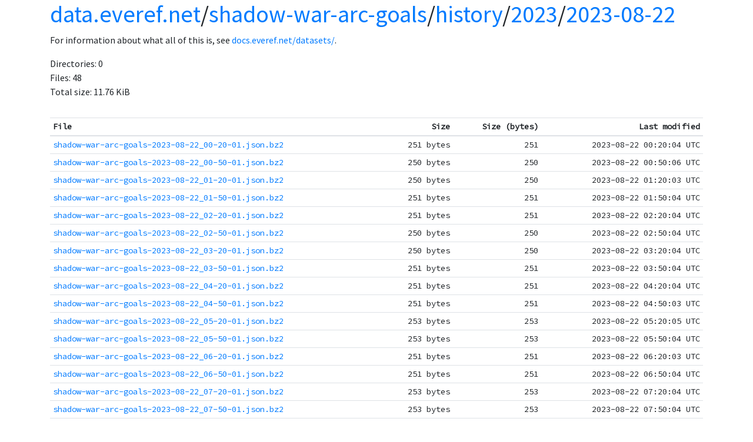

--- FILE ---
content_type: text/html
request_url: https://data.everef.net/shadow-war-arc-goals/history/2023/2023-08-22/
body_size: 1859
content:
<!DOCTYPE html><html lang="en"><head><script data-goatcounter="https://everef-data.goatcounter.com/count" async src="//gc.zgo.at/count.js"></script><title>data.everef.net/shadow-war-arc-goals/history/2023/2023-08-22</title><meta charset="utf-8"><meta name="viewport" content="width=device-width, initial-scale=1.0, shrink-to-fit=no"><meta property="og:title" content="data.everef.net/shadow-war-arc-goals/history/2023/2023-08-22 - data.everef.net/shadow-war-arc-goals/history/2023/2023-08-22"><meta property="twitter:title" content="data.everef.net/shadow-war-arc-goals/history/2023/2023-08-22 - data.everef.net/shadow-war-arc-goals/history/2023/2023-08-22"><link href="https://use.fontawesome.com/releases/v5.0.4/css/all.css" rel="stylesheet" crossorigin="anonymous"><link href="https://fonts.googleapis.com/css?family=Source+Sans+Pro" rel="stylesheet" crossorigin="anonymous"><link href="https://fonts.googleapis.com/css?family=Source+Code+Pro" rel="stylesheet" crossorigin="anonymous"><link rel="stylesheet" href="https://maxcdn.bootstrapcdn.com/bootstrap/4.0.0/css/bootstrap.min.css" integrity="sha384-Gn5384xqQ1aoWXA+058RXPxPg6fy4IWvTNh0E263XmFcJlSAwiGgFAW/dAiS6JXm" crossorigin="anonymous"><style>body {
	font-family: "Source Sans Pro";
}
pre {
	font-family: "Source Code Pro";
}
</style></head><body><div class="container"><div class="row"><div class="col-12"><h1><a href="/">data.everef.net</a>/<a href="/shadow-war-arc-goals/">shadow-war-arc-goals</a>/<a href="/shadow-war-arc-goals/history/">history</a>/<a href="/shadow-war-arc-goals/history/2023/">2023</a>/<a href="/shadow-war-arc-goals/history/2023/2023-08-22/">2023-08-22</a></h1></div></div><div class="row mb-3"><div class="col-12"><p>For information about what all of this is, see <a href="https://docs.everef.net/datasets/">docs.everef.net/datasets/</a>.</p><p><div><span>Directories:&nbsp;</span><span class="data-directory-directories">0</span></div><div><span>Files:&nbsp;</span><span class="data-directory-files">48</span></div><div><span>Total size:&nbsp;</span><span class="data-directory-size">11.76 KiB</span></div></p></div></div><div class="row mb-3"><div class="col-12"><pre><table class="table table-sm"><thead><th>File</th><th class="text-right">Size</th><th class="text-right">Size (bytes)</th><th class="text-right">Last modified</th></thead><tbody><tr class="data-file"><td><a class="data-file-url" href="/shadow-war-arc-goals/history/2023/2023-08-22/shadow-war-arc-goals-2023-08-22_00-20-01.json.bz2">shadow-war-arc-goals-2023-08-22_00-20-01.json.bz2</a></td><td class="data-file-size-formatted text-right">251 bytes</td><td class="data-file-size-bytes text-right">251</td><td class="data-file-last-modified text-right"><time datetime="2023-08-22T00:20:04Z">2023-08-22 00:20:04 UTC</time></td></tr><tr class="data-file"><td><a class="data-file-url" href="/shadow-war-arc-goals/history/2023/2023-08-22/shadow-war-arc-goals-2023-08-22_00-50-01.json.bz2">shadow-war-arc-goals-2023-08-22_00-50-01.json.bz2</a></td><td class="data-file-size-formatted text-right">250 bytes</td><td class="data-file-size-bytes text-right">250</td><td class="data-file-last-modified text-right"><time datetime="2023-08-22T00:50:06Z">2023-08-22 00:50:06 UTC</time></td></tr><tr class="data-file"><td><a class="data-file-url" href="/shadow-war-arc-goals/history/2023/2023-08-22/shadow-war-arc-goals-2023-08-22_01-20-01.json.bz2">shadow-war-arc-goals-2023-08-22_01-20-01.json.bz2</a></td><td class="data-file-size-formatted text-right">250 bytes</td><td class="data-file-size-bytes text-right">250</td><td class="data-file-last-modified text-right"><time datetime="2023-08-22T01:20:03Z">2023-08-22 01:20:03 UTC</time></td></tr><tr class="data-file"><td><a class="data-file-url" href="/shadow-war-arc-goals/history/2023/2023-08-22/shadow-war-arc-goals-2023-08-22_01-50-01.json.bz2">shadow-war-arc-goals-2023-08-22_01-50-01.json.bz2</a></td><td class="data-file-size-formatted text-right">251 bytes</td><td class="data-file-size-bytes text-right">251</td><td class="data-file-last-modified text-right"><time datetime="2023-08-22T01:50:04Z">2023-08-22 01:50:04 UTC</time></td></tr><tr class="data-file"><td><a class="data-file-url" href="/shadow-war-arc-goals/history/2023/2023-08-22/shadow-war-arc-goals-2023-08-22_02-20-01.json.bz2">shadow-war-arc-goals-2023-08-22_02-20-01.json.bz2</a></td><td class="data-file-size-formatted text-right">251 bytes</td><td class="data-file-size-bytes text-right">251</td><td class="data-file-last-modified text-right"><time datetime="2023-08-22T02:20:04Z">2023-08-22 02:20:04 UTC</time></td></tr><tr class="data-file"><td><a class="data-file-url" href="/shadow-war-arc-goals/history/2023/2023-08-22/shadow-war-arc-goals-2023-08-22_02-50-01.json.bz2">shadow-war-arc-goals-2023-08-22_02-50-01.json.bz2</a></td><td class="data-file-size-formatted text-right">250 bytes</td><td class="data-file-size-bytes text-right">250</td><td class="data-file-last-modified text-right"><time datetime="2023-08-22T02:50:04Z">2023-08-22 02:50:04 UTC</time></td></tr><tr class="data-file"><td><a class="data-file-url" href="/shadow-war-arc-goals/history/2023/2023-08-22/shadow-war-arc-goals-2023-08-22_03-20-01.json.bz2">shadow-war-arc-goals-2023-08-22_03-20-01.json.bz2</a></td><td class="data-file-size-formatted text-right">250 bytes</td><td class="data-file-size-bytes text-right">250</td><td class="data-file-last-modified text-right"><time datetime="2023-08-22T03:20:04Z">2023-08-22 03:20:04 UTC</time></td></tr><tr class="data-file"><td><a class="data-file-url" href="/shadow-war-arc-goals/history/2023/2023-08-22/shadow-war-arc-goals-2023-08-22_03-50-01.json.bz2">shadow-war-arc-goals-2023-08-22_03-50-01.json.bz2</a></td><td class="data-file-size-formatted text-right">251 bytes</td><td class="data-file-size-bytes text-right">251</td><td class="data-file-last-modified text-right"><time datetime="2023-08-22T03:50:04Z">2023-08-22 03:50:04 UTC</time></td></tr><tr class="data-file"><td><a class="data-file-url" href="/shadow-war-arc-goals/history/2023/2023-08-22/shadow-war-arc-goals-2023-08-22_04-20-01.json.bz2">shadow-war-arc-goals-2023-08-22_04-20-01.json.bz2</a></td><td class="data-file-size-formatted text-right">251 bytes</td><td class="data-file-size-bytes text-right">251</td><td class="data-file-last-modified text-right"><time datetime="2023-08-22T04:20:04Z">2023-08-22 04:20:04 UTC</time></td></tr><tr class="data-file"><td><a class="data-file-url" href="/shadow-war-arc-goals/history/2023/2023-08-22/shadow-war-arc-goals-2023-08-22_04-50-01.json.bz2">shadow-war-arc-goals-2023-08-22_04-50-01.json.bz2</a></td><td class="data-file-size-formatted text-right">251 bytes</td><td class="data-file-size-bytes text-right">251</td><td class="data-file-last-modified text-right"><time datetime="2023-08-22T04:50:03Z">2023-08-22 04:50:03 UTC</time></td></tr><tr class="data-file"><td><a class="data-file-url" href="/shadow-war-arc-goals/history/2023/2023-08-22/shadow-war-arc-goals-2023-08-22_05-20-01.json.bz2">shadow-war-arc-goals-2023-08-22_05-20-01.json.bz2</a></td><td class="data-file-size-formatted text-right">253 bytes</td><td class="data-file-size-bytes text-right">253</td><td class="data-file-last-modified text-right"><time datetime="2023-08-22T05:20:05Z">2023-08-22 05:20:05 UTC</time></td></tr><tr class="data-file"><td><a class="data-file-url" href="/shadow-war-arc-goals/history/2023/2023-08-22/shadow-war-arc-goals-2023-08-22_05-50-01.json.bz2">shadow-war-arc-goals-2023-08-22_05-50-01.json.bz2</a></td><td class="data-file-size-formatted text-right">253 bytes</td><td class="data-file-size-bytes text-right">253</td><td class="data-file-last-modified text-right"><time datetime="2023-08-22T05:50:04Z">2023-08-22 05:50:04 UTC</time></td></tr><tr class="data-file"><td><a class="data-file-url" href="/shadow-war-arc-goals/history/2023/2023-08-22/shadow-war-arc-goals-2023-08-22_06-20-01.json.bz2">shadow-war-arc-goals-2023-08-22_06-20-01.json.bz2</a></td><td class="data-file-size-formatted text-right">251 bytes</td><td class="data-file-size-bytes text-right">251</td><td class="data-file-last-modified text-right"><time datetime="2023-08-22T06:20:03Z">2023-08-22 06:20:03 UTC</time></td></tr><tr class="data-file"><td><a class="data-file-url" href="/shadow-war-arc-goals/history/2023/2023-08-22/shadow-war-arc-goals-2023-08-22_06-50-01.json.bz2">shadow-war-arc-goals-2023-08-22_06-50-01.json.bz2</a></td><td class="data-file-size-formatted text-right">251 bytes</td><td class="data-file-size-bytes text-right">251</td><td class="data-file-last-modified text-right"><time datetime="2023-08-22T06:50:04Z">2023-08-22 06:50:04 UTC</time></td></tr><tr class="data-file"><td><a class="data-file-url" href="/shadow-war-arc-goals/history/2023/2023-08-22/shadow-war-arc-goals-2023-08-22_07-20-01.json.bz2">shadow-war-arc-goals-2023-08-22_07-20-01.json.bz2</a></td><td class="data-file-size-formatted text-right">253 bytes</td><td class="data-file-size-bytes text-right">253</td><td class="data-file-last-modified text-right"><time datetime="2023-08-22T07:20:04Z">2023-08-22 07:20:04 UTC</time></td></tr><tr class="data-file"><td><a class="data-file-url" href="/shadow-war-arc-goals/history/2023/2023-08-22/shadow-war-arc-goals-2023-08-22_07-50-01.json.bz2">shadow-war-arc-goals-2023-08-22_07-50-01.json.bz2</a></td><td class="data-file-size-formatted text-right">253 bytes</td><td class="data-file-size-bytes text-right">253</td><td class="data-file-last-modified text-right"><time datetime="2023-08-22T07:50:04Z">2023-08-22 07:50:04 UTC</time></td></tr><tr class="data-file"><td><a class="data-file-url" href="/shadow-war-arc-goals/history/2023/2023-08-22/shadow-war-arc-goals-2023-08-22_08-20-01.json.bz2">shadow-war-arc-goals-2023-08-22_08-20-01.json.bz2</a></td><td class="data-file-size-formatted text-right">250 bytes</td><td class="data-file-size-bytes text-right">250</td><td class="data-file-last-modified text-right"><time datetime="2023-08-22T08:20:05Z">2023-08-22 08:20:05 UTC</time></td></tr><tr class="data-file"><td><a class="data-file-url" href="/shadow-war-arc-goals/history/2023/2023-08-22/shadow-war-arc-goals-2023-08-22_08-50-01.json.bz2">shadow-war-arc-goals-2023-08-22_08-50-01.json.bz2</a></td><td class="data-file-size-formatted text-right">250 bytes</td><td class="data-file-size-bytes text-right">250</td><td class="data-file-last-modified text-right"><time datetime="2023-08-22T08:50:04Z">2023-08-22 08:50:04 UTC</time></td></tr><tr class="data-file"><td><a class="data-file-url" href="/shadow-war-arc-goals/history/2023/2023-08-22/shadow-war-arc-goals-2023-08-22_09-20-01.json.bz2">shadow-war-arc-goals-2023-08-22_09-20-01.json.bz2</a></td><td class="data-file-size-formatted text-right">251 bytes</td><td class="data-file-size-bytes text-right">251</td><td class="data-file-last-modified text-right"><time datetime="2023-08-22T09:20:03Z">2023-08-22 09:20:03 UTC</time></td></tr><tr class="data-file"><td><a class="data-file-url" href="/shadow-war-arc-goals/history/2023/2023-08-22/shadow-war-arc-goals-2023-08-22_09-50-01.json.bz2">shadow-war-arc-goals-2023-08-22_09-50-01.json.bz2</a></td><td class="data-file-size-formatted text-right">251 bytes</td><td class="data-file-size-bytes text-right">251</td><td class="data-file-last-modified text-right"><time datetime="2023-08-22T09:50:03Z">2023-08-22 09:50:03 UTC</time></td></tr><tr class="data-file"><td><a class="data-file-url" href="/shadow-war-arc-goals/history/2023/2023-08-22/shadow-war-arc-goals-2023-08-22_10-20-01.json.bz2">shadow-war-arc-goals-2023-08-22_10-20-01.json.bz2</a></td><td class="data-file-size-formatted text-right">251 bytes</td><td class="data-file-size-bytes text-right">251</td><td class="data-file-last-modified text-right"><time datetime="2023-08-22T10:20:05Z">2023-08-22 10:20:05 UTC</time></td></tr><tr class="data-file"><td><a class="data-file-url" href="/shadow-war-arc-goals/history/2023/2023-08-22/shadow-war-arc-goals-2023-08-22_10-50-01.json.bz2">shadow-war-arc-goals-2023-08-22_10-50-01.json.bz2</a></td><td class="data-file-size-formatted text-right">251 bytes</td><td class="data-file-size-bytes text-right">251</td><td class="data-file-last-modified text-right"><time datetime="2023-08-22T10:50:04Z">2023-08-22 10:50:04 UTC</time></td></tr><tr class="data-file"><td><a class="data-file-url" href="/shadow-war-arc-goals/history/2023/2023-08-22/shadow-war-arc-goals-2023-08-22_11-20-01.json.bz2">shadow-war-arc-goals-2023-08-22_11-20-01.json.bz2</a></td><td class="data-file-size-formatted text-right">250 bytes</td><td class="data-file-size-bytes text-right">250</td><td class="data-file-last-modified text-right"><time datetime="2023-08-22T11:20:04Z">2023-08-22 11:20:04 UTC</time></td></tr><tr class="data-file"><td><a class="data-file-url" href="/shadow-war-arc-goals/history/2023/2023-08-22/shadow-war-arc-goals-2023-08-22_11-50-01.json.bz2">shadow-war-arc-goals-2023-08-22_11-50-01.json.bz2</a></td><td class="data-file-size-formatted text-right">250 bytes</td><td class="data-file-size-bytes text-right">250</td><td class="data-file-last-modified text-right"><time datetime="2023-08-22T11:50:04Z">2023-08-22 11:50:04 UTC</time></td></tr><tr class="data-file"><td><a class="data-file-url" href="/shadow-war-arc-goals/history/2023/2023-08-22/shadow-war-arc-goals-2023-08-22_12-20-01.json.bz2">shadow-war-arc-goals-2023-08-22_12-20-01.json.bz2</a></td><td class="data-file-size-formatted text-right">250 bytes</td><td class="data-file-size-bytes text-right">250</td><td class="data-file-last-modified text-right"><time datetime="2023-08-22T12:20:04Z">2023-08-22 12:20:04 UTC</time></td></tr><tr class="data-file"><td><a class="data-file-url" href="/shadow-war-arc-goals/history/2023/2023-08-22/shadow-war-arc-goals-2023-08-22_12-50-01.json.bz2">shadow-war-arc-goals-2023-08-22_12-50-01.json.bz2</a></td><td class="data-file-size-formatted text-right">251 bytes</td><td class="data-file-size-bytes text-right">251</td><td class="data-file-last-modified text-right"><time datetime="2023-08-22T12:50:05Z">2023-08-22 12:50:05 UTC</time></td></tr><tr class="data-file"><td><a class="data-file-url" href="/shadow-war-arc-goals/history/2023/2023-08-22/shadow-war-arc-goals-2023-08-22_13-20-01.json.bz2">shadow-war-arc-goals-2023-08-22_13-20-01.json.bz2</a></td><td class="data-file-size-formatted text-right">251 bytes</td><td class="data-file-size-bytes text-right">251</td><td class="data-file-last-modified text-right"><time datetime="2023-08-22T13:20:04Z">2023-08-22 13:20:04 UTC</time></td></tr><tr class="data-file"><td><a class="data-file-url" href="/shadow-war-arc-goals/history/2023/2023-08-22/shadow-war-arc-goals-2023-08-22_13-50-01.json.bz2">shadow-war-arc-goals-2023-08-22_13-50-01.json.bz2</a></td><td class="data-file-size-formatted text-right">251 bytes</td><td class="data-file-size-bytes text-right">251</td><td class="data-file-last-modified text-right"><time datetime="2023-08-22T13:50:04Z">2023-08-22 13:50:04 UTC</time></td></tr><tr class="data-file"><td><a class="data-file-url" href="/shadow-war-arc-goals/history/2023/2023-08-22/shadow-war-arc-goals-2023-08-22_14-20-01.json.bz2">shadow-war-arc-goals-2023-08-22_14-20-01.json.bz2</a></td><td class="data-file-size-formatted text-right">252 bytes</td><td class="data-file-size-bytes text-right">252</td><td class="data-file-last-modified text-right"><time datetime="2023-08-22T14:20:05Z">2023-08-22 14:20:05 UTC</time></td></tr><tr class="data-file"><td><a class="data-file-url" href="/shadow-war-arc-goals/history/2023/2023-08-22/shadow-war-arc-goals-2023-08-22_14-50-01.json.bz2">shadow-war-arc-goals-2023-08-22_14-50-01.json.bz2</a></td><td class="data-file-size-formatted text-right">252 bytes</td><td class="data-file-size-bytes text-right">252</td><td class="data-file-last-modified text-right"><time datetime="2023-08-22T14:50:04Z">2023-08-22 14:50:04 UTC</time></td></tr><tr class="data-file"><td><a class="data-file-url" href="/shadow-war-arc-goals/history/2023/2023-08-22/shadow-war-arc-goals-2023-08-22_15-20-01.json.bz2">shadow-war-arc-goals-2023-08-22_15-20-01.json.bz2</a></td><td class="data-file-size-formatted text-right">251 bytes</td><td class="data-file-size-bytes text-right">251</td><td class="data-file-last-modified text-right"><time datetime="2023-08-22T15:20:04Z">2023-08-22 15:20:04 UTC</time></td></tr><tr class="data-file"><td><a class="data-file-url" href="/shadow-war-arc-goals/history/2023/2023-08-22/shadow-war-arc-goals-2023-08-22_15-50-01.json.bz2">shadow-war-arc-goals-2023-08-22_15-50-01.json.bz2</a></td><td class="data-file-size-formatted text-right">251 bytes</td><td class="data-file-size-bytes text-right">251</td><td class="data-file-last-modified text-right"><time datetime="2023-08-22T15:50:03Z">2023-08-22 15:50:03 UTC</time></td></tr><tr class="data-file"><td><a class="data-file-url" href="/shadow-war-arc-goals/history/2023/2023-08-22/shadow-war-arc-goals-2023-08-22_16-20-01.json.bz2">shadow-war-arc-goals-2023-08-22_16-20-01.json.bz2</a></td><td class="data-file-size-formatted text-right">251 bytes</td><td class="data-file-size-bytes text-right">251</td><td class="data-file-last-modified text-right"><time datetime="2023-08-22T16:20:06Z">2023-08-22 16:20:06 UTC</time></td></tr><tr class="data-file"><td><a class="data-file-url" href="/shadow-war-arc-goals/history/2023/2023-08-22/shadow-war-arc-goals-2023-08-22_16-50-01.json.bz2">shadow-war-arc-goals-2023-08-22_16-50-01.json.bz2</a></td><td class="data-file-size-formatted text-right">251 bytes</td><td class="data-file-size-bytes text-right">251</td><td class="data-file-last-modified text-right"><time datetime="2023-08-22T16:50:04Z">2023-08-22 16:50:04 UTC</time></td></tr><tr class="data-file"><td><a class="data-file-url" href="/shadow-war-arc-goals/history/2023/2023-08-22/shadow-war-arc-goals-2023-08-22_17-20-01.json.bz2">shadow-war-arc-goals-2023-08-22_17-20-01.json.bz2</a></td><td class="data-file-size-formatted text-right">251 bytes</td><td class="data-file-size-bytes text-right">251</td><td class="data-file-last-modified text-right"><time datetime="2023-08-22T17:20:05Z">2023-08-22 17:20:05 UTC</time></td></tr><tr class="data-file"><td><a class="data-file-url" href="/shadow-war-arc-goals/history/2023/2023-08-22/shadow-war-arc-goals-2023-08-22_17-50-01.json.bz2">shadow-war-arc-goals-2023-08-22_17-50-01.json.bz2</a></td><td class="data-file-size-formatted text-right">253 bytes</td><td class="data-file-size-bytes text-right">253</td><td class="data-file-last-modified text-right"><time datetime="2023-08-22T17:50:05Z">2023-08-22 17:50:05 UTC</time></td></tr><tr class="data-file"><td><a class="data-file-url" href="/shadow-war-arc-goals/history/2023/2023-08-22/shadow-war-arc-goals-2023-08-22_18-20-01.json.bz2">shadow-war-arc-goals-2023-08-22_18-20-01.json.bz2</a></td><td class="data-file-size-formatted text-right">253 bytes</td><td class="data-file-size-bytes text-right">253</td><td class="data-file-last-modified text-right"><time datetime="2023-08-22T18:20:09Z">2023-08-22 18:20:09 UTC</time></td></tr><tr class="data-file"><td><a class="data-file-url" href="/shadow-war-arc-goals/history/2023/2023-08-22/shadow-war-arc-goals-2023-08-22_18-50-01.json.bz2">shadow-war-arc-goals-2023-08-22_18-50-01.json.bz2</a></td><td class="data-file-size-formatted text-right">251 bytes</td><td class="data-file-size-bytes text-right">251</td><td class="data-file-last-modified text-right"><time datetime="2023-08-22T18:50:04Z">2023-08-22 18:50:04 UTC</time></td></tr><tr class="data-file"><td><a class="data-file-url" href="/shadow-war-arc-goals/history/2023/2023-08-22/shadow-war-arc-goals-2023-08-22_19-20-01.json.bz2">shadow-war-arc-goals-2023-08-22_19-20-01.json.bz2</a></td><td class="data-file-size-formatted text-right">251 bytes</td><td class="data-file-size-bytes text-right">251</td><td class="data-file-last-modified text-right"><time datetime="2023-08-22T19:20:04Z">2023-08-22 19:20:04 UTC</time></td></tr><tr class="data-file"><td><a class="data-file-url" href="/shadow-war-arc-goals/history/2023/2023-08-22/shadow-war-arc-goals-2023-08-22_19-50-01.json.bz2">shadow-war-arc-goals-2023-08-22_19-50-01.json.bz2</a></td><td class="data-file-size-formatted text-right">250 bytes</td><td class="data-file-size-bytes text-right">250</td><td class="data-file-last-modified text-right"><time datetime="2023-08-22T19:50:04Z">2023-08-22 19:50:04 UTC</time></td></tr><tr class="data-file"><td><a class="data-file-url" href="/shadow-war-arc-goals/history/2023/2023-08-22/shadow-war-arc-goals-2023-08-22_20-20-02.json.bz2">shadow-war-arc-goals-2023-08-22_20-20-02.json.bz2</a></td><td class="data-file-size-formatted text-right">250 bytes</td><td class="data-file-size-bytes text-right">250</td><td class="data-file-last-modified text-right"><time datetime="2023-08-22T20:20:05Z">2023-08-22 20:20:05 UTC</time></td></tr><tr class="data-file"><td><a class="data-file-url" href="/shadow-war-arc-goals/history/2023/2023-08-22/shadow-war-arc-goals-2023-08-22_20-50-01.json.bz2">shadow-war-arc-goals-2023-08-22_20-50-01.json.bz2</a></td><td class="data-file-size-formatted text-right">250 bytes</td><td class="data-file-size-bytes text-right">250</td><td class="data-file-last-modified text-right"><time datetime="2023-08-22T20:50:04Z">2023-08-22 20:50:04 UTC</time></td></tr><tr class="data-file"><td><a class="data-file-url" href="/shadow-war-arc-goals/history/2023/2023-08-22/shadow-war-arc-goals-2023-08-22_21-20-01.json.bz2">shadow-war-arc-goals-2023-08-22_21-20-01.json.bz2</a></td><td class="data-file-size-formatted text-right">250 bytes</td><td class="data-file-size-bytes text-right">250</td><td class="data-file-last-modified text-right"><time datetime="2023-08-22T21:20:03Z">2023-08-22 21:20:03 UTC</time></td></tr><tr class="data-file"><td><a class="data-file-url" href="/shadow-war-arc-goals/history/2023/2023-08-22/shadow-war-arc-goals-2023-08-22_21-50-01.json.bz2">shadow-war-arc-goals-2023-08-22_21-50-01.json.bz2</a></td><td class="data-file-size-formatted text-right">250 bytes</td><td class="data-file-size-bytes text-right">250</td><td class="data-file-last-modified text-right"><time datetime="2023-08-22T21:50:03Z">2023-08-22 21:50:03 UTC</time></td></tr><tr class="data-file"><td><a class="data-file-url" href="/shadow-war-arc-goals/history/2023/2023-08-22/shadow-war-arc-goals-2023-08-22_22-20-01.json.bz2">shadow-war-arc-goals-2023-08-22_22-20-01.json.bz2</a></td><td class="data-file-size-formatted text-right">250 bytes</td><td class="data-file-size-bytes text-right">250</td><td class="data-file-last-modified text-right"><time datetime="2023-08-22T22:20:04Z">2023-08-22 22:20:04 UTC</time></td></tr><tr class="data-file"><td><a class="data-file-url" href="/shadow-war-arc-goals/history/2023/2023-08-22/shadow-war-arc-goals-2023-08-22_22-50-01.json.bz2">shadow-war-arc-goals-2023-08-22_22-50-01.json.bz2</a></td><td class="data-file-size-formatted text-right">250 bytes</td><td class="data-file-size-bytes text-right">250</td><td class="data-file-last-modified text-right"><time datetime="2023-08-22T22:50:04Z">2023-08-22 22:50:04 UTC</time></td></tr><tr class="data-file"><td><a class="data-file-url" href="/shadow-war-arc-goals/history/2023/2023-08-22/shadow-war-arc-goals-2023-08-22_23-20-01.json.bz2">shadow-war-arc-goals-2023-08-22_23-20-01.json.bz2</a></td><td class="data-file-size-formatted text-right">251 bytes</td><td class="data-file-size-bytes text-right">251</td><td class="data-file-last-modified text-right"><time datetime="2023-08-22T23:20:04Z">2023-08-22 23:20:04 UTC</time></td></tr><tr class="data-file"><td><a class="data-file-url" href="/shadow-war-arc-goals/history/2023/2023-08-22/shadow-war-arc-goals-2023-08-22_23-50-01.json.bz2">shadow-war-arc-goals-2023-08-22_23-50-01.json.bz2</a></td><td class="data-file-size-formatted text-right">251 bytes</td><td class="data-file-size-bytes text-right">251</td><td class="data-file-last-modified text-right"><time datetime="2023-08-22T23:50:04Z">2023-08-22 23:50:04 UTC</time></td></tr></tbody></table></pre></div></div><div class="row mt-3"><div class="col-12"><h2>Copyright</h2><p>EVE Ref is the property of Autonomous Logic. All rights reserved.</p><p>EVE Online and the EVE logo are the registered trademarks of CCP hf. All rights are reserved
worldwide. All other trademarks are the property of their respective owners. EVE Online, the
EVE logo, EVE and all associated logos and designs are the intellectual property of CCP hf.
All artwork, screenshots, characters, vehicles, storylines, world facts or other
recognizable features of the intellectual property relating to these trademarks are likewise
the intellectual property of CCP hf. CCP hf. has granted permission to EVE Ref to use EVE
Online and all associated logos and designs for promotional and information purposes on its
website but does not endorse, and is not in any way affiliated with, EVE Ref. CCP is in no
way responsible for the content on or functioning of this website, nor can it be liable for
any damage arising from the use of this website.</p></div></div></div></body></html>